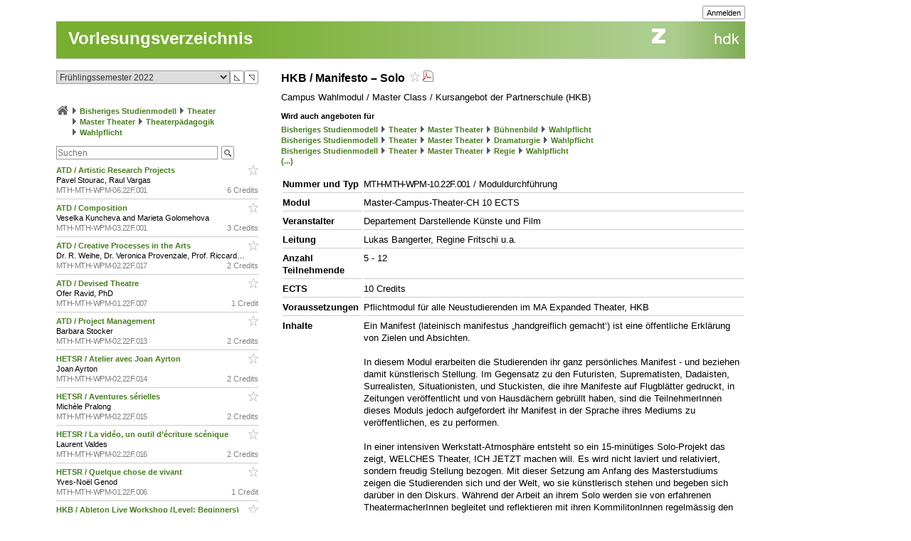

--- FILE ---
content_type: image/svg+xml
request_url: https://intern.zhdk.ch/app/img/structure/ajax-loader3.svg
body_size: 557
content:
<svg width="16x" height="16px" viewBox="0 0 16 16" xmlns="http://www.w3.org/2000/svg">
    <circle cx="8" cy="8" r="6" opacity="0.5" stroke="#fff" stroke-width="2" fill="none"/>
    <circle cx="8" cy="8" r="6" opacity="0.5" stroke="#000" stroke-width="2" fill="none" stroke-dasharray="32" stroke-dashoffset="0">
        <animateTransform
                attributeName="transform"
                type="rotate"
                from="0 8 8"
                to="360 8 8"
                dur="2s"
                repeatCount="indefinite"/>
    </circle>
</svg>
